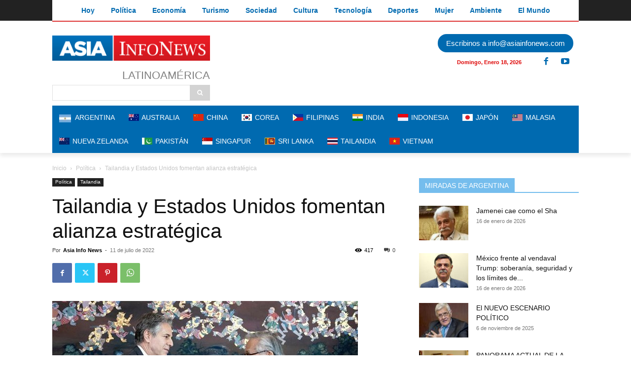

--- FILE ---
content_type: text/html; charset=utf-8
request_url: https://ssltsw.investing.com/?lang=4&forex=1,9,6,10,2,5,3&commodities=8830,8836,8831,8849,8833,8832,8851&indices=174,172,27,175,166,23660,179&stocks=474,446,469,345,346,347,348&tabs=1,2,3,4
body_size: 7385
content:
<!DOCTYPE html PUBLIC "-//W3C//DTD XHTML 1.0 Transitional//EN" "http://www.w3.org/TR/xhtml1/DTD/xhtml1-transitional.dtd">
<html xmlns="http://www.w3.org/1999/xhtml" dir="ltr">
<head>
<title></title>
<meta name="robots" content="noindex" /><meta http-equiv="Content-Type" content="text/html; charset=UTF-8" />
<style type="text/css">
/* RESET */
html, body, div, span, applet, object, iframe,h1, h2, h3, h4, h5, h6, p, blockquote, pre,a, abbr, acronym, address, big, cite, code,del, dfn, em, img, ins, kbd, q, s, samp,small, strike, strong, sub, sup, tt, var,b, u, i, center,dl, dt, dd, ol, ul, li,fieldset, form, label, legend,table, caption, tbody, tfoot, thead, tr, th, td,article, aside, canvas, details, embed, figure, figcaption, footer, header, hgroup, menu, nav, output, ruby, section, summary,time, mark, audio, video {margin:0;padding:0;border:0;font-size:100%;font:inherit;}
/* HTML5 display-role reset for older browsers */
article, aside, details, figcaption, figure,footer, header, hgroup, menu, nav, section {display:block;}
ol, ul {list-style:none;}
blockquote, q {quotes:none;}
blockquote:, blockquote:after,q:, q:after {content:'';	content:none;}
table {border-collapse:collapse; border-spacing:0;}
/* /RESET */

BODY {text-align:left; background:none;font-family:Arial, Helvetica, sans-serif; font-size:12px; color:#333; margin:0; padding:2px 0 0; background-color:#FFF;}
INPUT:focus, TEXTAREA:focus {outline:none;}
DIV, TABLE, TR, TD, UL, OL, LI, FORM, INPUT, SELECT {margin:0; padding:0;}
INPUT {vertical-align: middle;}
A {text-decoration:none; color:#1256A0; outline:none;}
A:hover {text-decoration:underline;}

.arial_10 {font-size:10px;}
.arial_11 {font-size:11px;}
.arial_12 {font-size:12px;}
.arial_14 {font-size:14px;}
.arial_24 {font-size:24px;}

.lightgrayFont {color:#808080;}
.greenFont {color:#0ea600}
.redFont {color:#ff0000;}
.neutralFont {color:#808080;}

.bold {font-weight:bold;}

.text_align_lang_base_1{text-align:left;}
.text_align_lang_base_2{text-align:right;}
.align_center{text-align:center;}
.align_right{text-align:right;}
.align_left{text-align:left;}

.dirLtr{direction:ltr;}
.dirRtl{direction:rtl;}
.dir_lang_base_1 {direction:ltr;}
.dir_lang_base_2 {direction:rtl;}

.fLeft{float:left;}
.fRight{float:right;}
.float_lang_base_1 {float:left;}
.float_lang_base_2 {float:right;}
.clear {clear:both;}
.auto {margin:0 auto;}

.inline {display:inline;}
.block {display:block;}
.displayNone {display:none;}
.inlineblock {display:inline-block; *display:inline; zoom:1;}
.hidden {visibility:hidden;}
.visible {visibility:visible;}
.vertical, .middle {vertical-align:middle !important;}
.top, .alignTop {vertical-align:top !important;}
.alignBottom {vertical-align:bottom !important;}
.arrows {background-image:url('https://i-invdn-com.investing.com/arrows_v10.png'); background-repeat:no-repeat;}
.darkGrayDownArrow {background-position:0 -336px; padding:0 4px 0 0; margin:3px 3px 0; height:10px;}
.wordBreak {word-wrap:break-word;}
.uppercaseText {text-transform:uppercase;}

.newSiteIconsSprite {background-image: url("https://i-invdn-com.investing.com/newSiteIconsSprite_v33f.png");}
.upArrow {background-position:-70px -478px; width:22px; height:21px; margin:9px 9px 0 -1px;}
.downArrow {background-position:-96px -478px; width:21px; height:21px; margin:9px 9px 0 -1px;}
.noneArrow {background-position:-121px -478px; width:21px; height:21px; margin:9px 9px 0 -1px;}
.greenClockIcon {background-position:-33px -42px; padding:0 0 3px 10px;}
.redClockIcon {background-position:-33px -20px; padding:0 0 3px 10px;}

.poweredBy {font-size:11px; margin-top:9px;}

.tabsForBox {height:21px; line-height:21px; padding:0; margin:0; text-align:left;}
.tabsForBox LI {float:left; height:21px; *height:22px; padding:0; list-style:none;}
.tabsForBox LI A {font-weight:bold; margin:0; padding:0 11px; height:14px; line-height:14px; display:inline-block; border-right:1px solid #dadada;}
.tabsForBox LI.selected {margin:-2px -1px 0 -1px; *margin:-8px -1px 0 -1px; background:none;}
.tabsForBox LI.selected A {cursor:default;}
.tabsForBox LI.selected A:hover {cursor:default; text-decoration:none;}
.tabsForBox LI.selected.first {margin:-2px -1px 0 0; *margin:-8px -1px 0 0; background:none;}
.tabsForBox LI.selected.first A {padding-left:13px;}
.tabsForBox LI.first A {padding-left:14px;background:none;}
.tabsForBox LI.last A {border:none;}
.tabsForBox LI.selected A {margin:0 1px; background-color:#fff; border:1px solid #bababa; border-top:2px solid #20538a; border-bottom:none; color:#333; height:22px; *height:28px; line-height:21px; *line-height:25px;  position:relative; width:auto; margin:0;}
.tabsForBox LI DIV {background-position:-35px -64px; height:9px; width:5px; margin:-24px 0 0 46px; padding:3px; position:relative; cursor:pointer;}

/* GENERAL TABLE */
table.genTable {border-spacing:0; border-collapse:separate !important;}
table.collapsedTable {border-collapse:collapse !important;}

.genTable TH {color:#333; font-weight:bold; text-align:right; height:24px;}
.genTable TD {border-top:1px solid #dadada; height:23px; height/*\**/:22px\9; *height:22px; text-align:right; vertical-align:middle; padding-left:5px;}
.genTable TR:first-child TD {border-top:2px solid #bababa;}
@media screen and (-webkit-min-device-pixel-ratio:0) {
	.genTable TD {height:22px;} /* WEBKIT */
}

.genTable .left {text-align:left;}
.genTable .right {text-align:right;}
.genTable .center {text-align:center;}
.genTable .textNum {padding-left:10px;}
.genTable td:first-child {font-weight:bold;}
.genTable .sideColumn {width:11px; border:0;}
.genTable .icon {width:26px; text-align:center;}
.genTable .flag {width:35px; padding-left:3px; text-align:center;}
.genTable .last TD {border-bottom:none;}
.genTable .timeSeparator TD {border-top:2px solid #dadada;}
/* /GENERAL TABLE */

/* OPEN TABLE */
.openTable th {padding-top:5px;}
.openTable tr:first-child td {padding-top:4px; height:27px; height/*\**/:21px\9;}

@media screen and (-webkit-min-device-pixel-ratio:0) {
	.openTable tr:first-child td {height:21px;} /* WEBKIT */
}
@media all and (-webkit-min-device-pixel-ratio:10000), not all and (-webkit-min-device-pixel-ratio:0){
	.openTable tr:first-child td {height:27px;} /* OPERA */
}
/* /OPEN TABLE */

.studySummaryOval {color:#fff; padding:2px 12px; -moz-border-radius:9px; -ms-border-radius:9px; -o-border-radius:9px; -webkit-border-radius:9px; border-radius:9px; margin:-2px 3px -3px; text-transform:uppercase;}
.studySummaryOval.buy {background-color:#00994d;}
.studySummaryOval.sell {background-color:#d94141;}
.studySummaryOval.neutral {background-color:#999;}


/************ TEMP ****************/
.techSummaryTool .genTable {width:298px;}
/*.techSummaryTool .genTable tbody tr:hover {background-color:#edf4fa; border-top:1px solid #dadada; border-bottom:1px solid #dadada;}*/
.techSummaryTool .genTable tbody tr.selected {background-color:#edf4fa; border-bottom:1px solid #dadada; border-top:1px solid #dadada;}
.techSummaryTool .genTable TR:first-child TD {border-top-width:1px; padding-top:0; height:22px;}
.techSummaryTool .genTable .icon {width:20px; text-align:left;}
.techSummaryTool .topBox {padding:16px 9px 20px 9px;}
.techSummaryTool .arrowBox {border:1px solid #dadada; margin-top:16px; padding:15px 11px 9px;}
.techSummaryTool .arrowBox .change {margin-left:4px;}
.techSummaryTool .dataBox {border:1px solid #dadada; border-top:0; padding:6px 7px 7px 9px;}
.techSummaryTool .dataBox .nameText {width:105px; font-weight:bold;}
.techSummaryTool .dataBox .buyText {width:75px; white-space:nowrap;}
.techSummaryTool .dataBox .sellText {width:82px; white-space:nowrap;}
.techSummaryTool .dataBox .buyText SPAN, .techSummaryTool .dataBox .sellText SPAN {font-weight:bold;}
.techSummaryTool .dateFont {margin-top:3px; color:#808080}
.techSummaryTool SELECT {margin-left:3px; font-size:12px;}
.quotesBox {border:1px solid #bababa; border-bottom-width:2px; width:298px; padding-bottom:8px;}

.quotesSideBlockTable .first {padding:0 5px 0 0; max-width:148px;}
.quotesSideBlockTable .sideColumn, .quotesSideBlockTable .icon {padding:0;}
.quotesSideBlockTable TR:last-child {border-bottom:1px solid #fff;}

.toolIframeBox {margin-top:14px;}
.logo {width:137px; height:25px; border:0;}

</style>
<link rel="stylesheet" href="https://i-invdn-com.investing.com/webmaster-tools/buttons-css/nyx_classes_75.css" type="text/css" />
<style type="text/css">
	.newSiteIconsSprite {background-image: url('https://i-invdn-com.investing.com/newSiteIconsSprite_v30i.png');}
	.greenAndroidIcon {background-position:-95px -1337px; width:15px; height:19px;}	
	.greenAndroidIconSmall {background-position:-133px -1314px; width:12px; height:14px;}	
	.greyAppleLogo {background-position:-94px -1464px; width: 14px; height: 16px; display:inline-block;}
	.inlineblock {display:inline-block;}
	
	.downloadApp {margin-left:5px; position:relative; top:-3px;}
	.downloadApp + .downloadApp {margin-left:6px; padding-left:6px; border-left:1px solid #dadada; height:16px; line-height:0;}
	.wmtTooltip {display:none; padding:5px 8px 5px 7px; background-color:#333; color:#fff; line-height:normal;position:absolute; top:31px; left:-5px; z-index:1; white-space:nowrap; font-weight:bold;}
	.wmtTooltip:before {content:""; border-style:solid; border-color:transparent transparent #333 transparent; border-width:0 6px 6px 6px; left:7px; top:-6px; position:absolute; display:block;}/* tooltip triangle */
	.downloadApp:hover .wmtTooltip {display:block;}
	.downloadApp + .downloadApp .wmtTooltip {left:-1px; top:28px;}
	.wmtBannerAffSnippet {
		width:300px;
		height:50px;
		margin:5px auto 0;
		display:block;
	}
</style>
<script type="text/javascript" language="javascript" src="https://i-invdn-com.investing.com/jquery.js"></script>
</head>
<body lang_ID="4">
<div class="inlineblock">
<div id="referer" style="display:none;">https://asiainfonews.com/tailandia-y-estados-unidos-fomentan-alianza-estrategica/ </div>
	<a class="logo" href="http://es.investing.com" target="_blank"><img src="https://i-invdn-com.investing.com/logos/investingLogo-137x25.png" alt="investing.com"></a>
<a href="https://app.appsflyer.com/com.fusionmedia.investing?pid=direct_inv&c=web&af_channel=ssltsw.forexprostools.com/?lang=4&forex=1,9,6,10,2,5,3&commodities=8830,8836,8831,8849,8833,8832,8851&indices=174,172,27,175,166,23660,179&stocks=474,446,469,345,346,347,348&tabs=1,2,3,4&af_adset=ssltsw&af_ad=wmt&af_sub1=WMT" target="_blank" class="inlineblock downloadApp"><span class="newSiteIconsSprite greenAndroidIcon inlineblock"></span><span class="wmtTooltip arial_11">Descargar la aplicación</span></a><a href="https://app.appsflyer.com/id909998122?pid=direct_inv&c=web&af_channel=ssltsw.forexprostools.com/?lang=4&forex=1,9,6,10,2,5,3&commodities=8830,8836,8831,8849,8833,8832,8851&indices=174,172,27,175,166,23660,179&stocks=474,446,469,345,346,347,348&tabs=1,2,3,4&af_adset=ssltsw&af_ad=wmt&af_sub1=WMT" target="_blank" class="downloadApp" style="top:-3px; position:relative !important; display:inline-block !important;"><span class="newSiteIconsSprite greyAppleLogo" style="display:inline-block !important;"></span><span class="wmtTooltip arial_11">Descargar la aplicación</span></a><IFRAME style="float:right;" SRC="https://ad.doubleclick.net/ddm/adi/N5872.2079124INVAFF/B9105698.125077478;sz=95x24;ord=[timestamp]?" WIDTH=95 HEIGHT=24 MARGINWIDTH=0 MARGINHEIGHT=0 HSPACE=0 VSPACE=0 FRAMEBORDER=0 SCROLLING=no BORDERCOLOR='#000000'>
<SCRIPT language='JavaScript1.1' SRC="https://ad.doubleclick.net/ddm/adj/N5872.2079124INVAFF/B9105698.125077478;abr=!ie;sz=95x24;ord=[timestamp]?">
</SCRIPT>
<NOSCRIPT>
<A HREF="https://ad.doubleclick.net/ddm/jump/N5872.2079124INVAFF/B9105698.125077478;abr=!ie4;abr=!ie5;sz=95x24;ord=[timestamp]?">
<IMG SRC="https://ad.doubleclick.net/ddm/ad/N5872.2079124INVAFF/B9105698.125077478;abr=!ie4;abr=!ie5;sz=95x24;ord=[timestamp]?" BORDER=0 WIDTH=95 HEIGHT=24 ALT="Advertisement"></A>
</NOSCRIPT>
</IFRAME>	<div class="toolIframeBox techSummaryTool" id="Quotes">
		<div id="quotesBoxWithTabsMenu">
		        <ul id="quotesBoxWithTabsTop" class="tabsForBox">
		        	        
		        	<li id="QBS_1" class="first selected"><a href="javascript:void(0);">Divisas</a></li>
		            <li id="QBS_2" class=""><a href="javascript:void(0);">Mat. Primas</a></li>
		            <li id="QBS_3" class=""><a href="javascript:void(0);">Índices</a></li>
		            <li id="QBS_4" class="last "><a href="javascript:void(0);">Acciones</a></li>        
						       
		        </ul>
		</div>
		<div class="quotesBox">
        	<div id="quotesBoxChartWrp" data-chart_type="area" data-config_fontsize="9px" data-config_ymaxmultiplier="0">
            	<div class="tabsBoxBottom quotesBoxWithTabsBottom">
					<div class="topBox">
	                    <div class="float_lang_base_1">Plazo <select onchange="investingTechSummaryBox.updateTool(this.value);" id="timeframe">

	                    	                    	<option  value="60">1 min.</option>
	                    	                    	<option  value="300">5 min</option>
	                    	                    	<option  value="900">15 min</option>
	                    	                    	<option  value="1800">30 min</option>
	                    	                    	<option  value="3600">Cada hora</option>
	                    	                    	<option  value="18000">5 Horas</option>
	                    	                    	<option  value="86400">Diario</option>
	                    	                    	<option  value="week">Semanal</option>
	                    </select></div>
	                    <div id="updateTime" class="float_lang_base_2 arial_11 dateFont date">2026-01-16 21:58:23 GMT</div>
	                    <div class="clear"></div>	                    
	                    <div id="mainSummaryDiv">
	                    <div id="arrowBox" class="arrowBox">
	 <span id="arrowBoxSpan" class="newSiteIconsSprite noneArrow float_lang_base_1"></span>
	 <p id="summaryName" class="arial_14 bold" title="EUR/USD">EUR/USD</p>
	 <p id="summaryLast" class="arial_24 bold inlineblock">1,1599</p>
     <p id="summaryChange" class="arial_14 bold inlineblock change redFont">-0,0009 (-0,08%)</p>
</div>
<div id="dataBoxSummary" class="dataBox">
	 <p class="float_lang_base_1 bold">Resumen</p>
	 <span class="studySummaryOval neutral arial_12 bold float_lang_base_2" id="technicalSummary">Neutral</span>
	 <div class="clear"></div>
</div>
<div class="dataBox">
	 <p class="float_lang_base_1 nameText">Promedio Móvil:</p>
	 <p class="float_lang_base_1 buyText">Compra <span id="maBuy">(1)</span></p>
	 <p class="float_lang_base_2 sellText">Venta <span id="maSell">(11)</span></p>
	 <div class="clear"></div>
</div>
<div class="dataBox">
	 <p class="float_lang_base_1 nameText">Indicadores:</p>
	 <p class="float_lang_base_1 buyText">Compra <span id="tiBuy">(4)</span></p>
	 <p class="float_lang_base_2 sellText">Venta <span id="tiSell">(1)</span></p>
	 <div class="clear"></div>
</div>	                    </div>
	                </div>
	                <div id="mainSummaryDiv_1"  class="displayNone"><div id="arrowBox" class="arrowBox">
	 <span id="arrowBoxSpan" class="newSiteIconsSprite noneArrow float_lang_base_1"></span>
	 <p id="summaryName" class="arial_14 bold" title="EUR/USD">EUR/USD</p>
	 <p id="summaryLast" class="arial_24 bold inlineblock">1,1599</p>
     <p id="summaryChange" class="arial_14 bold inlineblock change redFont">-0,0009 (-0,08%)</p>
</div>
<div id="dataBoxSummary" class="dataBox">
	 <p class="float_lang_base_1 bold">Resumen</p>
	 <span class="studySummaryOval neutral arial_12 bold float_lang_base_2" id="technicalSummary">Neutral</span>
	 <div class="clear"></div>
</div>
<div class="dataBox">
	 <p class="float_lang_base_1 nameText">Promedio Móvil:</p>
	 <p class="float_lang_base_1 buyText">Compra <span id="maBuy">(1)</span></p>
	 <p class="float_lang_base_2 sellText">Venta <span id="maSell">(11)</span></p>
	 <div class="clear"></div>
</div>
<div class="dataBox">
	 <p class="float_lang_base_1 nameText">Indicadores:</p>
	 <p class="float_lang_base_1 buyText">Compra <span id="tiBuy">(4)</span></p>
	 <p class="float_lang_base_2 sellText">Venta <span id="tiSell">(1)</span></p>
	 <div class="clear"></div>
</div></div><div id="mainSummaryDiv_9"  class="displayNone"><div id="arrowBox" class="arrowBox">
	 <span id="arrowBoxSpan" class="newSiteIconsSprite noneArrow float_lang_base_1"></span>
	 <p id="summaryName" class="arial_14 bold" title="EUR/JPY">EUR/JPY</p>
	 <p id="summaryLast" class="arial_24 bold inlineblock">183,40</p>
     <p id="summaryChange" class="arial_14 bold inlineblock change redFont">-0,76 (-0,41%)</p>
</div>
<div id="dataBoxSummary" class="dataBox">
	 <p class="float_lang_base_1 bold">Resumen</p>
	 <span class="studySummaryOval sell arial_12 bold float_lang_base_2" id="technicalSummary">Venta Fuerte</span>
	 <div class="clear"></div>
</div>
<div class="dataBox">
	 <p class="float_lang_base_1 nameText">Promedio Móvil:</p>
	 <p class="float_lang_base_1 buyText">Compra <span id="maBuy">(0)</span></p>
	 <p class="float_lang_base_2 sellText">Venta <span id="maSell">(12)</span></p>
	 <div class="clear"></div>
</div>
<div class="dataBox">
	 <p class="float_lang_base_1 nameText">Indicadores:</p>
	 <p class="float_lang_base_1 buyText">Compra <span id="tiBuy">(0)</span></p>
	 <p class="float_lang_base_2 sellText">Venta <span id="tiSell">(7)</span></p>
	 <div class="clear"></div>
</div></div><div id="mainSummaryDiv_6"  class="displayNone"><div id="arrowBox" class="arrowBox">
	 <span id="arrowBoxSpan" class="newSiteIconsSprite noneArrow float_lang_base_1"></span>
	 <p id="summaryName" class="arial_14 bold" title="EUR/GBP">EUR/GBP</p>
	 <p id="summaryLast" class="arial_24 bold inlineblock">0,8668</p>
     <p id="summaryChange" class="arial_14 bold inlineblock change redFont">-0,0006 (-0,07%)</p>
</div>
<div id="dataBoxSummary" class="dataBox">
	 <p class="float_lang_base_1 bold">Resumen</p>
	 <span class="studySummaryOval sell arial_12 bold float_lang_base_2" id="technicalSummary">Venta Fuerte</span>
	 <div class="clear"></div>
</div>
<div class="dataBox">
	 <p class="float_lang_base_1 nameText">Promedio Móvil:</p>
	 <p class="float_lang_base_1 buyText">Compra <span id="maBuy">(3)</span></p>
	 <p class="float_lang_base_2 sellText">Venta <span id="maSell">(9)</span></p>
	 <div class="clear"></div>
</div>
<div class="dataBox">
	 <p class="float_lang_base_1 nameText">Indicadores:</p>
	 <p class="float_lang_base_1 buyText">Compra <span id="tiBuy">(1)</span></p>
	 <p class="float_lang_base_2 sellText">Venta <span id="tiSell">(7)</span></p>
	 <div class="clear"></div>
</div></div><div id="mainSummaryDiv_10"  class="displayNone"><div id="arrowBox" class="arrowBox">
	 <span id="arrowBoxSpan" class="newSiteIconsSprite noneArrow float_lang_base_1"></span>
	 <p id="summaryName" class="arial_14 bold" title="EUR/CHF">EUR/CHF</p>
	 <p id="summaryLast" class="arial_24 bold inlineblock">0,9314</p>
     <p id="summaryChange" class="arial_14 bold inlineblock change redFont">-0,0011 (-0,12%)</p>
</div>
<div id="dataBoxSummary" class="dataBox">
	 <p class="float_lang_base_1 bold">Resumen</p>
	 <span class="studySummaryOval neutral arial_12 bold float_lang_base_2" id="technicalSummary">Neutral</span>
	 <div class="clear"></div>
</div>
<div class="dataBox">
	 <p class="float_lang_base_1 nameText">Promedio Móvil:</p>
	 <p class="float_lang_base_1 buyText">Compra <span id="maBuy">(10)</span></p>
	 <p class="float_lang_base_2 sellText">Venta <span id="maSell">(2)</span></p>
	 <div class="clear"></div>
</div>
<div class="dataBox">
	 <p class="float_lang_base_1 nameText">Indicadores:</p>
	 <p class="float_lang_base_1 buyText">Compra <span id="tiBuy">(1)</span></p>
	 <p class="float_lang_base_2 sellText">Venta <span id="tiSell">(6)</span></p>
	 <div class="clear"></div>
</div></div><div id="mainSummaryDiv_2"  class="displayNone"><div id="arrowBox" class="arrowBox">
	 <span id="arrowBoxSpan" class="newSiteIconsSprite noneArrow float_lang_base_1"></span>
	 <p id="summaryName" class="arial_14 bold" title="GBP/USD">GBP/USD</p>
	 <p id="summaryLast" class="arial_24 bold inlineblock">1,3383</p>
     <p id="summaryChange" class="arial_14 bold inlineblock change greenFont">+0,0001 (+0,01%)</p>
</div>
<div id="dataBoxSummary" class="dataBox">
	 <p class="float_lang_base_1 bold">Resumen</p>
	 <span class="studySummaryOval neutral arial_12 bold float_lang_base_2" id="technicalSummary">Neutral</span>
	 <div class="clear"></div>
</div>
<div class="dataBox">
	 <p class="float_lang_base_1 nameText">Promedio Móvil:</p>
	 <p class="float_lang_base_1 buyText">Compra <span id="maBuy">(6)</span></p>
	 <p class="float_lang_base_2 sellText">Venta <span id="maSell">(6)</span></p>
	 <div class="clear"></div>
</div>
<div class="dataBox">
	 <p class="float_lang_base_1 nameText">Indicadores:</p>
	 <p class="float_lang_base_1 buyText">Compra <span id="tiBuy">(3)</span></p>
	 <p class="float_lang_base_2 sellText">Venta <span id="tiSell">(3)</span></p>
	 <div class="clear"></div>
</div></div><div id="mainSummaryDiv_5"  class="displayNone"><div id="arrowBox" class="arrowBox">
	 <span id="arrowBoxSpan" class="newSiteIconsSprite noneArrow float_lang_base_1"></span>
	 <p id="summaryName" class="arial_14 bold" title="AUD/USD">AUD/USD</p>
	 <p id="summaryLast" class="arial_24 bold inlineblock">0,6683</p>
     <p id="summaryChange" class="arial_14 bold inlineblock change redFont">-0,0016 (-0,24%)</p>
</div>
<div id="dataBoxSummary" class="dataBox">
	 <p class="float_lang_base_1 bold">Resumen</p>
	 <span class="studySummaryOval neutral arial_12 bold float_lang_base_2" id="technicalSummary">Neutral</span>
	 <div class="clear"></div>
</div>
<div class="dataBox">
	 <p class="float_lang_base_1 nameText">Promedio Móvil:</p>
	 <p class="float_lang_base_1 buyText">Compra <span id="maBuy">(4)</span></p>
	 <p class="float_lang_base_2 sellText">Venta <span id="maSell">(8)</span></p>
	 <div class="clear"></div>
</div>
<div class="dataBox">
	 <p class="float_lang_base_1 nameText">Indicadores:</p>
	 <p class="float_lang_base_1 buyText">Compra <span id="tiBuy">(8)</span></p>
	 <p class="float_lang_base_2 sellText">Venta <span id="tiSell">(0)</span></p>
	 <div class="clear"></div>
</div></div><div id="mainSummaryDiv_3"  class="displayNone"><div id="arrowBox" class="arrowBox">
	 <span id="arrowBoxSpan" class="newSiteIconsSprite noneArrow float_lang_base_1"></span>
	 <p id="summaryName" class="arial_14 bold" title="USD/JPY">USD/JPY</p>
	 <p id="summaryLast" class="arial_24 bold inlineblock">158,12</p>
     <p id="summaryChange" class="arial_14 bold inlineblock change redFont">-0,52 (-0,33%)</p>
</div>
<div id="dataBoxSummary" class="dataBox">
	 <p class="float_lang_base_1 bold">Resumen</p>
	 <span class="studySummaryOval sell arial_12 bold float_lang_base_2" id="technicalSummary">Venta Fuerte</span>
	 <div class="clear"></div>
</div>
<div class="dataBox">
	 <p class="float_lang_base_1 nameText">Promedio Móvil:</p>
	 <p class="float_lang_base_1 buyText">Compra <span id="maBuy">(0)</span></p>
	 <p class="float_lang_base_2 sellText">Venta <span id="maSell">(12)</span></p>
	 <div class="clear"></div>
</div>
<div class="dataBox">
	 <p class="float_lang_base_1 nameText">Indicadores:</p>
	 <p class="float_lang_base_1 buyText">Compra <span id="tiBuy">(0)</span></p>
	 <p class="float_lang_base_2 sellText">Venta <span id="tiSell">(6)</span></p>
	 <div class="clear"></div>
</div></div><div id="mainSummaryDiv_8830"  class="displayNone"><div id="arrowBox" class="arrowBox">
	 <span id="arrowBoxSpan" class="newSiteIconsSprite noneArrow float_lang_base_1"></span>
	 <p id="summaryName" class="arial_14 bold" title="Futuros oro">Futuros oro</p>
	 <p id="summaryLast" class="arial_24 bold inlineblock">4.595,40</p>
     <p id="summaryChange" class="arial_14 bold inlineblock change redFont">-28,30 (-0,61%)</p>
</div>
<div id="dataBoxSummary" class="dataBox">
	 <p class="float_lang_base_1 bold">Resumen</p>
	 <span class="studySummaryOval sell arial_12 bold float_lang_base_2" id="technicalSummary">Venta</span>
	 <div class="clear"></div>
</div>
<div class="dataBox">
	 <p class="float_lang_base_1 nameText">Promedio Móvil:</p>
	 <p class="float_lang_base_1 buyText">Compra <span id="maBuy">(3)</span></p>
	 <p class="float_lang_base_2 sellText">Venta <span id="maSell">(9)</span></p>
	 <div class="clear"></div>
</div>
<div class="dataBox">
	 <p class="float_lang_base_1 nameText">Indicadores:</p>
	 <p class="float_lang_base_1 buyText">Compra <span id="tiBuy">(3)</span></p>
	 <p class="float_lang_base_2 sellText">Venta <span id="tiSell">(5)</span></p>
	 <div class="clear"></div>
</div></div><div id="mainSummaryDiv_8836"  class="displayNone"><div id="arrowBox" class="arrowBox">
	 <span id="arrowBoxSpan" class="newSiteIconsSprite noneArrow float_lang_base_1"></span>
	 <p id="summaryName" class="arial_14 bold" title="Futuros plata">Futuros plata</p>
	 <p id="summaryLast" class="arial_24 bold inlineblock">88,537</p>
     <p id="summaryChange" class="arial_14 bold inlineblock change redFont">-3,810 (-4,13%)</p>
</div>
<div id="dataBoxSummary" class="dataBox">
	 <p class="float_lang_base_1 bold">Resumen</p>
	 <span class="studySummaryOval sell arial_12 bold float_lang_base_2" id="technicalSummary">Venta Fuerte</span>
	 <div class="clear"></div>
</div>
<div class="dataBox">
	 <p class="float_lang_base_1 nameText">Promedio Móvil:</p>
	 <p class="float_lang_base_1 buyText">Compra <span id="maBuy">(0)</span></p>
	 <p class="float_lang_base_2 sellText">Venta <span id="maSell">(12)</span></p>
	 <div class="clear"></div>
</div>
<div class="dataBox">
	 <p class="float_lang_base_1 nameText">Indicadores:</p>
	 <p class="float_lang_base_1 buyText">Compra <span id="tiBuy">(0)</span></p>
	 <p class="float_lang_base_2 sellText">Venta <span id="tiSell">(4)</span></p>
	 <div class="clear"></div>
</div></div><div id="mainSummaryDiv_8831"  class="displayNone"><div id="arrowBox" class="arrowBox">
	 <span id="arrowBoxSpan" class="newSiteIconsSprite noneArrow float_lang_base_1"></span>
	 <p id="summaryName" class="arial_14 bold" title="Futuros cobre">Futuros cobre</p>
	 <p id="summaryLast" class="arial_24 bold inlineblock">5,8310</p>
     <p id="summaryChange" class="arial_14 bold inlineblock change redFont">-0,1605 (-2,68%)</p>
</div>
<div id="dataBoxSummary" class="dataBox">
	 <p class="float_lang_base_1 bold">Resumen</p>
	 <span class="studySummaryOval sell arial_12 bold float_lang_base_2" id="technicalSummary">Venta Fuerte</span>
	 <div class="clear"></div>
</div>
<div class="dataBox">
	 <p class="float_lang_base_1 nameText">Promedio Móvil:</p>
	 <p class="float_lang_base_1 buyText">Compra <span id="maBuy">(0)</span></p>
	 <p class="float_lang_base_2 sellText">Venta <span id="maSell">(12)</span></p>
	 <div class="clear"></div>
</div>
<div class="dataBox">
	 <p class="float_lang_base_1 nameText">Indicadores:</p>
	 <p class="float_lang_base_1 buyText">Compra <span id="tiBuy">(2)</span></p>
	 <p class="float_lang_base_2 sellText">Venta <span id="tiSell">(4)</span></p>
	 <div class="clear"></div>
</div></div><div id="mainSummaryDiv_8849"  class="displayNone"><div id="arrowBox" class="arrowBox">
	 <span id="arrowBoxSpan" class="newSiteIconsSprite noneArrow float_lang_base_1"></span>
	 <p id="summaryName" class="arial_14 bold" title="Futuros petróleo crudo WTI">Futuros petróleo crudo WTI</p>
	 <p id="summaryLast" class="arial_24 bold inlineblock">59,34</p>
     <p id="summaryChange" class="arial_14 bold inlineblock change greenFont">+0,25 (+0,42%)</p>
</div>
<div id="dataBoxSummary" class="dataBox">
	 <p class="float_lang_base_1 bold">Resumen</p>
	 <span class="studySummaryOval buy arial_12 bold float_lang_base_2" id="technicalSummary">Compra Fuerte</span>
	 <div class="clear"></div>
</div>
<div class="dataBox">
	 <p class="float_lang_base_1 nameText">Promedio Móvil:</p>
	 <p class="float_lang_base_1 buyText">Compra <span id="maBuy">(8)</span></p>
	 <p class="float_lang_base_2 sellText">Venta <span id="maSell">(4)</span></p>
	 <div class="clear"></div>
</div>
<div class="dataBox">
	 <p class="float_lang_base_1 nameText">Indicadores:</p>
	 <p class="float_lang_base_1 buyText">Compra <span id="tiBuy">(6)</span></p>
	 <p class="float_lang_base_2 sellText">Venta <span id="tiSell">(3)</span></p>
	 <div class="clear"></div>
</div></div><div id="mainSummaryDiv_8833"  class="displayNone"><div id="arrowBox" class="arrowBox">
	 <span id="arrowBoxSpan" class="newSiteIconsSprite noneArrow float_lang_base_1"></span>
	 <p id="summaryName" class="arial_14 bold" title="Futuros petróleo Brent">Futuros petróleo Brent</p>
	 <p id="summaryLast" class="arial_24 bold inlineblock">64,13</p>
     <p id="summaryChange" class="arial_14 bold inlineblock change greenFont">+0,37 (+0,58%)</p>
</div>
<div id="dataBoxSummary" class="dataBox">
	 <p class="float_lang_base_1 bold">Resumen</p>
	 <span class="studySummaryOval sell arial_12 bold float_lang_base_2" id="technicalSummary">Venta Fuerte</span>
	 <div class="clear"></div>
</div>
<div class="dataBox">
	 <p class="float_lang_base_1 nameText">Promedio Móvil:</p>
	 <p class="float_lang_base_1 buyText">Compra <span id="maBuy">(0)</span></p>
	 <p class="float_lang_base_2 sellText">Venta <span id="maSell">(12)</span></p>
	 <div class="clear"></div>
</div>
<div class="dataBox">
	 <p class="float_lang_base_1 nameText">Indicadores:</p>
	 <p class="float_lang_base_1 buyText">Compra <span id="tiBuy">(0)</span></p>
	 <p class="float_lang_base_2 sellText">Venta <span id="tiSell">(9)</span></p>
	 <div class="clear"></div>
</div></div><div id="mainSummaryDiv_8832"  class="displayNone"><div id="arrowBox" class="arrowBox">
	 <span id="arrowBoxSpan" class="newSiteIconsSprite noneArrow float_lang_base_1"></span>
	 <p id="summaryName" class="arial_14 bold" title="Futuros café C EE.UU.">Futuros café C EE.UU.</p>
	 <p id="summaryLast" class="arial_24 bold inlineblock">355,30</p>
     <p id="summaryChange" class="arial_14 bold inlineblock change redFont">-2,80 (-0,78%)</p>
</div>
<div id="dataBoxSummary" class="dataBox">
	 <p class="float_lang_base_1 bold">Resumen</p>
	 <span class="studySummaryOval sell arial_12 bold float_lang_base_2" id="technicalSummary">Venta Fuerte</span>
	 <div class="clear"></div>
</div>
<div class="dataBox">
	 <p class="float_lang_base_1 nameText">Promedio Móvil:</p>
	 <p class="float_lang_base_1 buyText">Compra <span id="maBuy">(3)</span></p>
	 <p class="float_lang_base_2 sellText">Venta <span id="maSell">(9)</span></p>
	 <div class="clear"></div>
</div>
<div class="dataBox">
	 <p class="float_lang_base_1 nameText">Indicadores:</p>
	 <p class="float_lang_base_1 buyText">Compra <span id="tiBuy">(1)</span></p>
	 <p class="float_lang_base_2 sellText">Venta <span id="tiSell">(6)</span></p>
	 <div class="clear"></div>
</div></div><div id="mainSummaryDiv_8851"  class="displayNone"><div id="arrowBox" class="arrowBox">
	 <span id="arrowBoxSpan" class="newSiteIconsSprite noneArrow float_lang_base_1"></span>
	 <p id="summaryName" class="arial_14 bold" title="Futuros del algodón Nº2 EE.UU.">Futuros del algodón Nº2 EE...</p>
	 <p id="summaryLast" class="arial_24 bold inlineblock">64,66</p>
     <p id="summaryChange" class="arial_14 bold inlineblock change redFont">-0,05 (-0,08%)</p>
</div>
<div id="dataBoxSummary" class="dataBox">
	 <p class="float_lang_base_1 bold">Resumen</p>
	 <span class="studySummaryOval sell arial_12 bold float_lang_base_2" id="technicalSummary">Venta</span>
	 <div class="clear"></div>
</div>
<div class="dataBox">
	 <p class="float_lang_base_1 nameText">Promedio Móvil:</p>
	 <p class="float_lang_base_1 buyText">Compra <span id="maBuy">(3)</span></p>
	 <p class="float_lang_base_2 sellText">Venta <span id="maSell">(9)</span></p>
	 <div class="clear"></div>
</div>
<div class="dataBox">
	 <p class="float_lang_base_1 nameText">Indicadores:</p>
	 <p class="float_lang_base_1 buyText">Compra <span id="tiBuy">(2)</span></p>
	 <p class="float_lang_base_2 sellText">Venta <span id="tiSell">(5)</span></p>
	 <div class="clear"></div>
</div></div><div id="mainSummaryDiv_174"  class="displayNone"><div id="arrowBox" class="arrowBox">
	 <span id="arrowBoxSpan" class="newSiteIconsSprite noneArrow float_lang_base_1"></span>
	 <p id="summaryName" class="arial_14 bold" title="IBEX 35 (Madrid)">IBEX 35</p>
	 <p id="summaryLast" class="arial_24 bold inlineblock">17.710,90</p>
     <p id="summaryChange" class="arial_14 bold inlineblock change greenFont">+68,20 (+0,39%)</p>
</div>
<div id="dataBoxSummary" class="dataBox">
	 <p class="float_lang_base_1 bold">Resumen</p>
	 <span class="studySummaryOval buy arial_12 bold float_lang_base_2" id="technicalSummary">Compra Fuerte</span>
	 <div class="clear"></div>
</div>
<div class="dataBox">
	 <p class="float_lang_base_1 nameText">Promedio Móvil:</p>
	 <p class="float_lang_base_1 buyText">Compra <span id="maBuy">(8)</span></p>
	 <p class="float_lang_base_2 sellText">Venta <span id="maSell">(4)</span></p>
	 <div class="clear"></div>
</div>
<div class="dataBox">
	 <p class="float_lang_base_1 nameText">Indicadores:</p>
	 <p class="float_lang_base_1 buyText">Compra <span id="tiBuy">(6)</span></p>
	 <p class="float_lang_base_2 sellText">Venta <span id="tiSell">(0)</span></p>
	 <div class="clear"></div>
</div></div><div id="mainSummaryDiv_172"  class="displayNone"><div id="arrowBox" class="arrowBox">
	 <span id="arrowBoxSpan" class="newSiteIconsSprite noneArrow float_lang_base_1"></span>
	 <p id="summaryName" class="arial_14 bold" title="DAX (Xetra)">DAX</p>
	 <p id="summaryLast" class="arial_24 bold inlineblock">25.297,13</p>
     <p id="summaryChange" class="arial_14 bold inlineblock change redFont">-55,26 (-0,22%)</p>
</div>
<div id="dataBoxSummary" class="dataBox">
	 <p class="float_lang_base_1 bold">Resumen</p>
	 <span class="studySummaryOval neutral arial_12 bold float_lang_base_2" id="technicalSummary">Neutral</span>
	 <div class="clear"></div>
</div>
<div class="dataBox">
	 <p class="float_lang_base_1 nameText">Promedio Móvil:</p>
	 <p class="float_lang_base_1 buyText">Compra <span id="maBuy">(6)</span></p>
	 <p class="float_lang_base_2 sellText">Venta <span id="maSell">(6)</span></p>
	 <div class="clear"></div>
</div>
<div class="dataBox">
	 <p class="float_lang_base_1 nameText">Indicadores:</p>
	 <p class="float_lang_base_1 buyText">Compra <span id="tiBuy">(3)</span></p>
	 <p class="float_lang_base_2 sellText">Venta <span id="tiSell">(1)</span></p>
	 <div class="clear"></div>
</div></div><div id="mainSummaryDiv_27"  class="displayNone"><div id="arrowBox" class="arrowBox">
	 <span id="arrowBoxSpan" class="newSiteIconsSprite noneArrow float_lang_base_1"></span>
	 <p id="summaryName" class="arial_14 bold" title="FTSE 100 (Londres)">FTSE 100</p>
	 <p id="summaryLast" class="arial_24 bold inlineblock">10.235,29</p>
     <p id="summaryChange" class="arial_14 bold inlineblock change redFont">-3,65 (-0,04%)</p>
</div>
<div id="dataBoxSummary" class="dataBox">
	 <p class="float_lang_base_1 bold">Resumen</p>
	 <span class="studySummaryOval buy arial_12 bold float_lang_base_2" id="technicalSummary">Compra Fuerte</span>
	 <div class="clear"></div>
</div>
<div class="dataBox">
	 <p class="float_lang_base_1 nameText">Promedio Móvil:</p>
	 <p class="float_lang_base_1 buyText">Compra <span id="maBuy">(12)</span></p>
	 <p class="float_lang_base_2 sellText">Venta <span id="maSell">(0)</span></p>
	 <div class="clear"></div>
</div>
<div class="dataBox">
	 <p class="float_lang_base_1 nameText">Indicadores:</p>
	 <p class="float_lang_base_1 buyText">Compra <span id="tiBuy">(6)</span></p>
	 <p class="float_lang_base_2 sellText">Venta <span id="tiSell">(0)</span></p>
	 <div class="clear"></div>
</div></div><div id="mainSummaryDiv_175"  class="displayNone"><div id="arrowBox" class="arrowBox">
	 <span id="arrowBoxSpan" class="newSiteIconsSprite noneArrow float_lang_base_1"></span>
	 <p id="summaryName" class="arial_14 bold" title="Euro Stoxx 50 (Xetra)">Euro Stoxx 50</p>
	 <p id="summaryLast" class="arial_24 bold inlineblock">6.029,45</p>
     <p id="summaryChange" class="arial_14 bold inlineblock change redFont">-11,69 (-0,19%)</p>
</div>
<div id="dataBoxSummary" class="dataBox">
	 <p class="float_lang_base_1 bold">Resumen</p>
	 <span class="studySummaryOval buy arial_12 bold float_lang_base_2" id="technicalSummary">Compra Fuerte</span>
	 <div class="clear"></div>
</div>
<div class="dataBox">
	 <p class="float_lang_base_1 nameText">Promedio Móvil:</p>
	 <p class="float_lang_base_1 buyText">Compra <span id="maBuy">(11)</span></p>
	 <p class="float_lang_base_2 sellText">Venta <span id="maSell">(1)</span></p>
	 <div class="clear"></div>
</div>
<div class="dataBox">
	 <p class="float_lang_base_1 nameText">Indicadores:</p>
	 <p class="float_lang_base_1 buyText">Compra <span id="tiBuy">(8)</span></p>
	 <p class="float_lang_base_2 sellText">Venta <span id="tiSell">(0)</span></p>
	 <div class="clear"></div>
</div></div><div id="mainSummaryDiv_166"  class="displayNone"><div id="arrowBox" class="arrowBox">
	 <span id="arrowBoxSpan" class="newSiteIconsSprite noneArrow float_lang_base_1"></span>
	 <p id="summaryName" class="arial_14 bold" title="S&P 500 (NYSE)">S&P 500</p>
	 <p id="summaryLast" class="arial_24 bold inlineblock">6.940,01</p>
     <p id="summaryChange" class="arial_14 bold inlineblock change redFont">-4,46 (-0,06%)</p>
</div>
<div id="dataBoxSummary" class="dataBox">
	 <p class="float_lang_base_1 bold">Resumen</p>
	 <span class="studySummaryOval sell arial_12 bold float_lang_base_2" id="technicalSummary">Venta Fuerte</span>
	 <div class="clear"></div>
</div>
<div class="dataBox">
	 <p class="float_lang_base_1 nameText">Promedio Móvil:</p>
	 <p class="float_lang_base_1 buyText">Compra <span id="maBuy">(0)</span></p>
	 <p class="float_lang_base_2 sellText">Venta <span id="maSell">(12)</span></p>
	 <div class="clear"></div>
</div>
<div class="dataBox">
	 <p class="float_lang_base_1 nameText">Indicadores:</p>
	 <p class="float_lang_base_1 buyText">Compra <span id="tiBuy">(0)</span></p>
	 <p class="float_lang_base_2 sellText">Venta <span id="tiSell">(8)</span></p>
	 <div class="clear"></div>
</div></div><div id="mainSummaryDiv_179"  class="displayNone"><div id="arrowBox" class="arrowBox">
	 <span id="arrowBoxSpan" class="newSiteIconsSprite noneArrow float_lang_base_1"></span>
	 <p id="summaryName" class="arial_14 bold" title="Hang Seng (Hong Kong)">Hang Seng</p>
	 <p id="summaryLast" class="arial_24 bold inlineblock">26.844,96</p>
     <p id="summaryChange" class="arial_14 bold inlineblock change redFont">-78,66 (-0,29%)</p>
</div>
<div id="dataBoxSummary" class="dataBox">
	 <p class="float_lang_base_1 bold">Resumen</p>
	 <span class="studySummaryOval buy arial_12 bold float_lang_base_2" id="technicalSummary">Compra Fuerte</span>
	 <div class="clear"></div>
</div>
<div class="dataBox">
	 <p class="float_lang_base_1 nameText">Promedio Móvil:</p>
	 <p class="float_lang_base_1 buyText">Compra <span id="maBuy">(12)</span></p>
	 <p class="float_lang_base_2 sellText">Venta <span id="maSell">(0)</span></p>
	 <div class="clear"></div>
</div>
<div class="dataBox">
	 <p class="float_lang_base_1 nameText">Indicadores:</p>
	 <p class="float_lang_base_1 buyText">Compra <span id="tiBuy">(7)</span></p>
	 <p class="float_lang_base_2 sellText">Venta <span id="tiSell">(0)</span></p>
	 <div class="clear"></div>
</div></div><div id="mainSummaryDiv_170"  class="displayNone"><div id="arrowBox" class="arrowBox">
	 <span id="arrowBoxSpan" class="newSiteIconsSprite noneArrow float_lang_base_1"></span>
	 <p id="summaryName" class="arial_14 bold" title="Russell 2000 (NYSE)">Russell 2000</p>
	 <p id="summaryLast" class="arial_24 bold inlineblock">2.677,74</p>
     <p id="summaryChange" class="arial_14 bold inlineblock change greenFont">+3,18 (+0,12%)</p>
</div>
<div id="dataBoxSummary" class="dataBox">
	 <p class="float_lang_base_1 bold">Resumen</p>
	 <span class="studySummaryOval sell arial_12 bold float_lang_base_2" id="technicalSummary">Venta Fuerte</span>
	 <div class="clear"></div>
</div>
<div class="dataBox">
	 <p class="float_lang_base_1 nameText">Promedio Móvil:</p>
	 <p class="float_lang_base_1 buyText">Compra <span id="maBuy">(1)</span></p>
	 <p class="float_lang_base_2 sellText">Venta <span id="maSell">(11)</span></p>
	 <div class="clear"></div>
</div>
<div class="dataBox">
	 <p class="float_lang_base_1 nameText">Indicadores:</p>
	 <p class="float_lang_base_1 buyText">Compra <span id="tiBuy">(1)</span></p>
	 <p class="float_lang_base_2 sellText">Venta <span id="tiSell">(6)</span></p>
	 <div class="clear"></div>
</div></div><div id="mainSummaryDiv_474"  class="displayNone"><div id="arrowBox" class="arrowBox">
	 <span id="arrowBoxSpan" class="newSiteIconsSprite noneArrow float_lang_base_1"></span>
	 <p id="summaryName" class="arial_14 bold" title="Banco Santander S.A. (Madrid)">Banco Santander S.A.</p>
	 <p id="summaryLast" class="arial_24 bold inlineblock">10,5360</p>
     <p id="summaryChange" class="arial_14 bold inlineblock change redFont">-0,0040 (-0,04%)</p>
</div>
<div id="dataBoxSummary" class="dataBox">
	 <p class="float_lang_base_1 bold">Resumen</p>
	 <span class="studySummaryOval buy arial_12 bold float_lang_base_2" id="technicalSummary">Compra Fuerte</span>
	 <div class="clear"></div>
</div>
<div class="dataBox">
	 <p class="float_lang_base_1 nameText">Promedio Móvil:</p>
	 <p class="float_lang_base_1 buyText">Compra <span id="maBuy">(12)</span></p>
	 <p class="float_lang_base_2 sellText">Venta <span id="maSell">(0)</span></p>
	 <div class="clear"></div>
</div>
<div class="dataBox">
	 <p class="float_lang_base_1 nameText">Indicadores:</p>
	 <p class="float_lang_base_1 buyText">Compra <span id="tiBuy">(8)</span></p>
	 <p class="float_lang_base_2 sellText">Venta <span id="tiSell">(0)</span></p>
	 <div class="clear"></div>
</div></div><div id="mainSummaryDiv_446"  class="displayNone"><div id="arrowBox" class="arrowBox">
	 <span id="arrowBoxSpan" class="newSiteIconsSprite noneArrow float_lang_base_1"></span>
	 <p id="summaryName" class="arial_14 bold" title="Banco Bilbao Vizcaya Argentaria SA (Madrid)">Banco Bilbao Vizcaya Argent..</p>
	 <p id="summaryLast" class="arial_24 bold inlineblock">20,950</p>
     <p id="summaryChange" class="arial_14 bold inlineblock change greenFont">+0,040 (+0,19%)</p>
</div>
<div id="dataBoxSummary" class="dataBox">
	 <p class="float_lang_base_1 bold">Resumen</p>
	 <span class="studySummaryOval buy arial_12 bold float_lang_base_2" id="technicalSummary">Compra Fuerte</span>
	 <div class="clear"></div>
</div>
<div class="dataBox">
	 <p class="float_lang_base_1 nameText">Promedio Móvil:</p>
	 <p class="float_lang_base_1 buyText">Compra <span id="maBuy">(12)</span></p>
	 <p class="float_lang_base_2 sellText">Venta <span id="maSell">(0)</span></p>
	 <div class="clear"></div>
</div>
<div class="dataBox">
	 <p class="float_lang_base_1 nameText">Indicadores:</p>
	 <p class="float_lang_base_1 buyText">Compra <span id="tiBuy">(6)</span></p>
	 <p class="float_lang_base_2 sellText">Venta <span id="tiSell">(0)</span></p>
	 <div class="clear"></div>
</div></div><div id="mainSummaryDiv_469"  class="displayNone"><div id="arrowBox" class="arrowBox">
	 <span id="arrowBoxSpan" class="newSiteIconsSprite noneArrow float_lang_base_1"></span>
	 <p id="summaryName" class="arial_14 bold" title="Telefónica S.A. (Madrid)">Telefónica S.A.</p>
	 <p id="summaryLast" class="arial_24 bold inlineblock">3,3370</p>
     <p id="summaryChange" class="arial_14 bold inlineblock change redFont">-0,0400 (-1,18%)</p>
</div>
<div id="dataBoxSummary" class="dataBox">
	 <p class="float_lang_base_1 bold">Resumen</p>
	 <span class="studySummaryOval sell arial_12 bold float_lang_base_2" id="technicalSummary">Venta Fuerte</span>
	 <div class="clear"></div>
</div>
<div class="dataBox">
	 <p class="float_lang_base_1 nameText">Promedio Móvil:</p>
	 <p class="float_lang_base_1 buyText">Compra <span id="maBuy">(0)</span></p>
	 <p class="float_lang_base_2 sellText">Venta <span id="maSell">(12)</span></p>
	 <div class="clear"></div>
</div>
<div class="dataBox">
	 <p class="float_lang_base_1 nameText">Indicadores:</p>
	 <p class="float_lang_base_1 buyText">Compra <span id="tiBuy">(1)</span></p>
	 <p class="float_lang_base_2 sellText">Venta <span id="tiSell">(9)</span></p>
	 <div class="clear"></div>
</div></div><div id="mainSummaryDiv_345"  class="displayNone"><div id="arrowBox" class="arrowBox">
	 <span id="arrowBoxSpan" class="newSiteIconsSprite noneArrow float_lang_base_1"></span>
	 <p id="summaryName" class="arial_14 bold" title="BASF SE NA O.N. (Xetra)">BASF SE NA O.N.</p>
	 <p id="summaryLast" class="arial_24 bold inlineblock">44,590</p>
     <p id="summaryChange" class="arial_14 bold inlineblock change redFont">-1,700 (-3,67%)</p>
</div>
<div id="dataBoxSummary" class="dataBox">
	 <p class="float_lang_base_1 bold">Resumen</p>
	 <span class="studySummaryOval sell arial_12 bold float_lang_base_2" id="technicalSummary">Venta Fuerte</span>
	 <div class="clear"></div>
</div>
<div class="dataBox">
	 <p class="float_lang_base_1 nameText">Promedio Móvil:</p>
	 <p class="float_lang_base_1 buyText">Compra <span id="maBuy">(0)</span></p>
	 <p class="float_lang_base_2 sellText">Venta <span id="maSell">(12)</span></p>
	 <div class="clear"></div>
</div>
<div class="dataBox">
	 <p class="float_lang_base_1 nameText">Indicadores:</p>
	 <p class="float_lang_base_1 buyText">Compra <span id="tiBuy">(1)</span></p>
	 <p class="float_lang_base_2 sellText">Venta <span id="tiSell">(5)</span></p>
	 <div class="clear"></div>
</div></div><div id="mainSummaryDiv_346"  class="displayNone"><div id="arrowBox" class="arrowBox">
	 <span id="arrowBoxSpan" class="newSiteIconsSprite noneArrow float_lang_base_1"></span>
	 <p id="summaryName" class="arial_14 bold" title="Bayer AG NA (Xetra)">Bayer AG NA</p>
	 <p id="summaryLast" class="arial_24 bold inlineblock">41,52</p>
     <p id="summaryChange" class="arial_14 bold inlineblock change redFont">-0,58 (-1,38%)</p>
</div>
<div id="dataBoxSummary" class="dataBox">
	 <p class="float_lang_base_1 bold">Resumen</p>
	 <span class="studySummaryOval buy arial_12 bold float_lang_base_2" id="technicalSummary">Compra Fuerte</span>
	 <div class="clear"></div>
</div>
<div class="dataBox">
	 <p class="float_lang_base_1 nameText">Promedio Móvil:</p>
	 <p class="float_lang_base_1 buyText">Compra <span id="maBuy">(10)</span></p>
	 <p class="float_lang_base_2 sellText">Venta <span id="maSell">(2)</span></p>
	 <div class="clear"></div>
</div>
<div class="dataBox">
	 <p class="float_lang_base_1 nameText">Indicadores:</p>
	 <p class="float_lang_base_1 buyText">Compra <span id="tiBuy">(9)</span></p>
	 <p class="float_lang_base_2 sellText">Venta <span id="tiSell">(0)</span></p>
	 <div class="clear"></div>
</div></div><div id="mainSummaryDiv_347"  class="displayNone"><div id="arrowBox" class="arrowBox">
	 <span id="arrowBoxSpan" class="newSiteIconsSprite noneArrow float_lang_base_1"></span>
	 <p id="summaryName" class="arial_14 bold" title="Allianz SE VNA O.N. (Xetra)">Allianz SE VNA O.N.</p>
	 <p id="summaryLast" class="arial_24 bold inlineblock">380,60</p>
     <p id="summaryChange" class="arial_14 bold inlineblock change redFont">-1,50 (-0,39%)</p>
</div>
<div id="dataBoxSummary" class="dataBox">
	 <p class="float_lang_base_1 bold">Resumen</p>
	 <span class="studySummaryOval buy arial_12 bold float_lang_base_2" id="technicalSummary">Compra Fuerte</span>
	 <div class="clear"></div>
</div>
<div class="dataBox">
	 <p class="float_lang_base_1 nameText">Promedio Móvil:</p>
	 <p class="float_lang_base_1 buyText">Compra <span id="maBuy">(12)</span></p>
	 <p class="float_lang_base_2 sellText">Venta <span id="maSell">(0)</span></p>
	 <div class="clear"></div>
</div>
<div class="dataBox">
	 <p class="float_lang_base_1 nameText">Indicadores:</p>
	 <p class="float_lang_base_1 buyText">Compra <span id="tiBuy">(4)</span></p>
	 <p class="float_lang_base_2 sellText">Venta <span id="tiSell">(2)</span></p>
	 <div class="clear"></div>
</div></div><div id="mainSummaryDiv_348"  class="displayNone"><div id="arrowBox" class="arrowBox">
	 <span id="arrowBoxSpan" class="newSiteIconsSprite noneArrow float_lang_base_1"></span>
	 <p id="summaryName" class="arial_14 bold" title="Adidas AG (Xetra)">Adidas AG</p>
	 <p id="summaryLast" class="arial_24 bold inlineblock">159,85</p>
     <p id="summaryChange" class="arial_14 bold inlineblock change redFont">-2,50 (-1,54%)</p>
</div>
<div id="dataBoxSummary" class="dataBox">
	 <p class="float_lang_base_1 bold">Resumen</p>
	 <span class="studySummaryOval neutral arial_12 bold float_lang_base_2" id="technicalSummary">Neutral</span>
	 <div class="clear"></div>
</div>
<div class="dataBox">
	 <p class="float_lang_base_1 nameText">Promedio Móvil:</p>
	 <p class="float_lang_base_1 buyText">Compra <span id="maBuy">(1)</span></p>
	 <p class="float_lang_base_2 sellText">Venta <span id="maSell">(11)</span></p>
	 <div class="clear"></div>
</div>
<div class="dataBox">
	 <p class="float_lang_base_1 nameText">Indicadores:</p>
	 <p class="float_lang_base_1 buyText">Compra <span id="tiBuy">(4)</span></p>
	 <p class="float_lang_base_2 sellText">Venta <span id="tiSell">(3)</span></p>
	 <div class="clear"></div>
</div></div><div class="" id="QBS_1_inner" pair_ID="1"><table table="pairTable" class="genTable openTable quotesSideBlockTable collapsedTable">
<tbody>
		<tr id="1" class="LeftLiContainer">
			<td class="sideColumn">&nbsp;</td>
   		    <td class="icon"><span class="newSiteIconsSprite redClockIcon">&nbsp;</span></td>
		    <td class="left bold first" title="EUR/USD">EUR/USD</td>
		    <td class="lastNum">1,1599</td>
		    <td class="chg bold left textNum neutralFont">Neutral</td>
		    <td class="sideColumn">&nbsp;</td>
		</tr>
		<tr id="9" class="LeftLiContainer">
			<td class="sideColumn">&nbsp;</td>
   		    <td class="icon"><span class="newSiteIconsSprite redClockIcon">&nbsp;</span></td>
		    <td class="left bold first" title="EUR/JPY">EUR/JPY</td>
		    <td class="lastNum">183,40</td>
		    <td class="chg bold left textNum redFont">Venta Fuerte</td>
		    <td class="sideColumn">&nbsp;</td>
		</tr>
		<tr id="6" class="LeftLiContainer">
			<td class="sideColumn">&nbsp;</td>
   		    <td class="icon"><span class="newSiteIconsSprite redClockIcon">&nbsp;</span></td>
		    <td class="left bold first" title="EUR/GBP">EUR/GBP</td>
		    <td class="lastNum">0,8668</td>
		    <td class="chg bold left textNum redFont">Venta Fuerte</td>
		    <td class="sideColumn">&nbsp;</td>
		</tr>
		<tr id="10" class="LeftLiContainer">
			<td class="sideColumn">&nbsp;</td>
   		    <td class="icon"><span class="newSiteIconsSprite redClockIcon">&nbsp;</span></td>
		    <td class="left bold first" title="EUR/CHF">EUR/CHF</td>
		    <td class="lastNum">0,9314</td>
		    <td class="chg bold left textNum neutralFont">Neutral</td>
		    <td class="sideColumn">&nbsp;</td>
		</tr>
		<tr id="2" class="LeftLiContainer">
			<td class="sideColumn">&nbsp;</td>
   		    <td class="icon"><span class="newSiteIconsSprite redClockIcon">&nbsp;</span></td>
		    <td class="left bold first" title="GBP/USD">GBP/USD</td>
		    <td class="lastNum">1,3383</td>
		    <td class="chg bold left textNum neutralFont">Neutral</td>
		    <td class="sideColumn">&nbsp;</td>
		</tr>
		<tr id="5" class="LeftLiContainer">
			<td class="sideColumn">&nbsp;</td>
   		    <td class="icon"><span class="newSiteIconsSprite redClockIcon">&nbsp;</span></td>
		    <td class="left bold first" title="AUD/USD">AUD/USD</td>
		    <td class="lastNum">0,6683</td>
		    <td class="chg bold left textNum neutralFont">Neutral</td>
		    <td class="sideColumn">&nbsp;</td>
		</tr>
		<tr id="3" class="LeftLiContainer">
			<td class="sideColumn">&nbsp;</td>
   		    <td class="icon"><span class="newSiteIconsSprite redClockIcon">&nbsp;</span></td>
		    <td class="left bold first" title="USD/JPY">USD/JPY</td>
		    <td class="lastNum">158,12</td>
		    <td class="chg bold left textNum redFont">Venta Fuerte</td>
		    <td class="sideColumn">&nbsp;</td>
		</tr>
</tbody>
</table></div><div class="displayNone" id="QBS_2_inner" pair_ID="8830"><table table="pairTable" class="genTable openTable quotesSideBlockTable collapsedTable">
<tbody>
		<tr id="8830" class="LeftLiContainer">
			<td class="sideColumn">&nbsp;</td>
   		    <td class="icon"><span class="newSiteIconsSprite redClockIcon">&nbsp;</span></td>
		    <td class="left bold first" title="Futuros oro">Oro</td>
		    <td class="lastNum">4.595,40</td>
		    <td class="chg bold left textNum redFont">Venta</td>
		    <td class="sideColumn">&nbsp;</td>
		</tr>
		<tr id="8836" class="LeftLiContainer">
			<td class="sideColumn">&nbsp;</td>
   		    <td class="icon"><span class="newSiteIconsSprite redClockIcon">&nbsp;</span></td>
		    <td class="left bold first" title="Futuros plata">Plata</td>
		    <td class="lastNum">88,537</td>
		    <td class="chg bold left textNum redFont">Venta Fuerte</td>
		    <td class="sideColumn">&nbsp;</td>
		</tr>
		<tr id="8831" class="LeftLiContainer">
			<td class="sideColumn">&nbsp;</td>
   		    <td class="icon"><span class="newSiteIconsSprite redClockIcon">&nbsp;</span></td>
		    <td class="left bold first" title="Futuros cobre">Cobre</td>
		    <td class="lastNum">5,8310</td>
		    <td class="chg bold left textNum redFont">Venta Fuerte</td>
		    <td class="sideColumn">&nbsp;</td>
		</tr>
		<tr id="8849" class="LeftLiContainer">
			<td class="sideColumn">&nbsp;</td>
   		    <td class="icon"><span class="newSiteIconsSprite redClockIcon">&nbsp;</span></td>
		    <td class="left bold first" title="Futuros petróleo crudo WTI">Petróleo crudo WTI</td>
		    <td class="lastNum">59,34</td>
		    <td class="chg bold left textNum greenFont">Compra Fuerte</td>
		    <td class="sideColumn">&nbsp;</td>
		</tr>
		<tr id="8833" class="LeftLiContainer">
			<td class="sideColumn">&nbsp;</td>
   		    <td class="icon"><span class="newSiteIconsSprite redClockIcon">&nbsp;</span></td>
		    <td class="left bold first" title="Futuros petróleo Brent">Petróleo Brent</td>
		    <td class="lastNum">64,13</td>
		    <td class="chg bold left textNum redFont">Venta Fuerte</td>
		    <td class="sideColumn">&nbsp;</td>
		</tr>
		<tr id="8832" class="LeftLiContainer">
			<td class="sideColumn">&nbsp;</td>
   		    <td class="icon"><span class="newSiteIconsSprite redClockIcon">&nbsp;</span></td>
		    <td class="left bold first" title="Futuros café C EE.UU.">Café C EE.UU.</td>
		    <td class="lastNum">355,30</td>
		    <td class="chg bold left textNum redFont">Venta Fuerte</td>
		    <td class="sideColumn">&nbsp;</td>
		</tr>
		<tr id="8851" class="LeftLiContainer">
			<td class="sideColumn">&nbsp;</td>
   		    <td class="icon"><span class="newSiteIconsSprite redClockIcon">&nbsp;</span></td>
		    <td class="left bold first" title="Futuros del algodón Nº2 EE.UU.">Algodón Nº2 EE.UU.</td>
		    <td class="lastNum">64,66</td>
		    <td class="chg bold left textNum redFont">Venta</td>
		    <td class="sideColumn">&nbsp;</td>
		</tr>
</tbody>
</table></div><div class="displayNone" id="QBS_3_inner" pair_ID="174"><table table="pairTable" class="genTable openTable quotesSideBlockTable collapsedTable">
<tbody>
		<tr id="174" class="LeftLiContainer">
			<td class="sideColumn">&nbsp;</td>
   		    <td class="icon"><span class="newSiteIconsSprite redClockIcon">&nbsp;</span></td>
		    <td class="left bold first" title="IBEX 35 (Madrid)">IBEX 35</td>
		    <td class="lastNum">17.710,90</td>
		    <td class="chg bold left textNum greenFont">Compra Fuerte</td>
		    <td class="sideColumn">&nbsp;</td>
		</tr>
		<tr id="172" class="LeftLiContainer">
			<td class="sideColumn">&nbsp;</td>
   		    <td class="icon"><span class="newSiteIconsSprite redClockIcon">&nbsp;</span></td>
		    <td class="left bold first" title="DAX (Xetra)">DAX</td>
		    <td class="lastNum">25.297,13</td>
		    <td class="chg bold left textNum neutralFont">Neutral</td>
		    <td class="sideColumn">&nbsp;</td>
		</tr>
		<tr id="27" class="LeftLiContainer">
			<td class="sideColumn">&nbsp;</td>
   		    <td class="icon"><span class="newSiteIconsSprite redClockIcon">&nbsp;</span></td>
		    <td class="left bold first" title="FTSE 100 (Londres)">FTSE 100</td>
		    <td class="lastNum">10.235,29</td>
		    <td class="chg bold left textNum greenFont">Compra Fuerte</td>
		    <td class="sideColumn">&nbsp;</td>
		</tr>
		<tr id="175" class="LeftLiContainer">
			<td class="sideColumn">&nbsp;</td>
   		    <td class="icon"><span class="newSiteIconsSprite redClockIcon">&nbsp;</span></td>
		    <td class="left bold first" title="Euro Stoxx 50 (Xetra)">Euro Stoxx 50</td>
		    <td class="lastNum">6.029,45</td>
		    <td class="chg bold left textNum greenFont">Compra Fuerte</td>
		    <td class="sideColumn">&nbsp;</td>
		</tr>
		<tr id="166" class="LeftLiContainer">
			<td class="sideColumn">&nbsp;</td>
   		    <td class="icon"><span class="newSiteIconsSprite redClockIcon">&nbsp;</span></td>
		    <td class="left bold first" title="S&P 500 (NYSE)">S&P 500</td>
		    <td class="lastNum">6.940,01</td>
		    <td class="chg bold left textNum redFont">Venta Fuerte</td>
		    <td class="sideColumn">&nbsp;</td>
		</tr>
		<tr id="179" class="LeftLiContainer">
			<td class="sideColumn">&nbsp;</td>
   		    <td class="icon"><span class="newSiteIconsSprite redClockIcon">&nbsp;</span></td>
		    <td class="left bold first" title="Hang Seng (Hong Kong)">Hang Seng</td>
		    <td class="lastNum">26.844,96</td>
		    <td class="chg bold left textNum greenFont">Compra Fuerte</td>
		    <td class="sideColumn">&nbsp;</td>
		</tr>
		<tr id="170" class="LeftLiContainer">
			<td class="sideColumn">&nbsp;</td>
   		    <td class="icon"><span class="newSiteIconsSprite redClockIcon">&nbsp;</span></td>
		    <td class="left bold first" title="Russell 2000 (NYSE)">Russell 2000</td>
		    <td class="lastNum">2.677,74</td>
		    <td class="chg bold left textNum redFont">Venta Fuerte</td>
		    <td class="sideColumn">&nbsp;</td>
		</tr>
</tbody>
</table></div><div class="displayNone" id="QBS_4_inner" pair_ID="474"><table table="pairTable" class="genTable openTable quotesSideBlockTable collapsedTable">
<tbody>
		<tr id="474" class="LeftLiContainer">
			<td class="sideColumn">&nbsp;</td>
   		    <td class="icon"><span class="newSiteIconsSprite redClockIcon">&nbsp;</span></td>
		    <td class="left bold first" title="Banco Santander S.A. (Madrid)">Santander</td>
		    <td class="lastNum">10,5360</td>
		    <td class="chg bold left textNum greenFont">Compra Fuerte</td>
		    <td class="sideColumn">&nbsp;</td>
		</tr>
		<tr id="446" class="LeftLiContainer">
			<td class="sideColumn">&nbsp;</td>
   		    <td class="icon"><span class="newSiteIconsSprite redClockIcon">&nbsp;</span></td>
		    <td class="left bold first" title="Banco Bilbao Vizcaya Argentaria SA (Madrid)">BBVA</td>
		    <td class="lastNum">20,950</td>
		    <td class="chg bold left textNum greenFont">Compra Fuerte</td>
		    <td class="sideColumn">&nbsp;</td>
		</tr>
		<tr id="469" class="LeftLiContainer">
			<td class="sideColumn">&nbsp;</td>
   		    <td class="icon"><span class="newSiteIconsSprite redClockIcon">&nbsp;</span></td>
		    <td class="left bold first" title="Telefónica S.A. (Madrid)">Telefónica</td>
		    <td class="lastNum">3,3370</td>
		    <td class="chg bold left textNum redFont">Venta Fuerte</td>
		    <td class="sideColumn">&nbsp;</td>
		</tr>
		<tr id="345" class="LeftLiContainer">
			<td class="sideColumn">&nbsp;</td>
   		    <td class="icon"><span class="newSiteIconsSprite redClockIcon">&nbsp;</span></td>
		    <td class="left bold first" title="BASF SE NA O.N. (Xetra)">BASF</td>
		    <td class="lastNum">44,590</td>
		    <td class="chg bold left textNum redFont">Venta Fuerte</td>
		    <td class="sideColumn">&nbsp;</td>
		</tr>
		<tr id="346" class="LeftLiContainer">
			<td class="sideColumn">&nbsp;</td>
   		    <td class="icon"><span class="newSiteIconsSprite redClockIcon">&nbsp;</span></td>
		    <td class="left bold first" title="Bayer AG NA (Xetra)">Bayer</td>
		    <td class="lastNum">41,52</td>
		    <td class="chg bold left textNum greenFont">Compra Fuerte</td>
		    <td class="sideColumn">&nbsp;</td>
		</tr>
		<tr id="347" class="LeftLiContainer">
			<td class="sideColumn">&nbsp;</td>
   		    <td class="icon"><span class="newSiteIconsSprite redClockIcon">&nbsp;</span></td>
		    <td class="left bold first" title="Allianz SE VNA O.N. (Xetra)">Allianz</td>
		    <td class="lastNum">380,60</td>
		    <td class="chg bold left textNum greenFont">Compra Fuerte</td>
		    <td class="sideColumn">&nbsp;</td>
		</tr>
		<tr id="348" class="LeftLiContainer">
			<td class="sideColumn">&nbsp;</td>
   		    <td class="icon"><span class="newSiteIconsSprite redClockIcon">&nbsp;</span></td>
		    <td class="left bold first" title="Adidas AG (Xetra)">Adidas</td>
		    <td class="lastNum">159,85</td>
		    <td class="chg bold left textNum neutralFont">Neutral</td>
		    <td class="sideColumn">&nbsp;</td>
		</tr>
</tbody>
</table></div>	                
				</div>
			</div>
		</div>    
	</div>
</div>
<script type="text/javascript" src="https://i-invdn-com.investing.com/js/ads.js"></script>
<script type="text/javascript" src="https://i-invdn-com.investing.com/js/dlinks.js"></script>
<script type="text/javascript" language="javascript" src="view/techSummaryBox-v1.js"></script>
<script>(function(){function c(){var b=a.contentDocument||a.contentWindow.document;if(b){var d=b.createElement('script');d.innerHTML="window.__CF$cv$params={r:'9c00a8a15d36cf81',t:'MTc2ODc2NjIxOS4wMDAwMDA='};var a=document.createElement('script');a.nonce='';a.src='/cdn-cgi/challenge-platform/scripts/jsd/main.js';document.getElementsByTagName('head')[0].appendChild(a);";b.getElementsByTagName('head')[0].appendChild(d)}}if(document.body){var a=document.createElement('iframe');a.height=1;a.width=1;a.style.position='absolute';a.style.top=0;a.style.left=0;a.style.border='none';a.style.visibility='hidden';document.body.appendChild(a);if('loading'!==document.readyState)c();else if(window.addEventListener)document.addEventListener('DOMContentLoaded',c);else{var e=document.onreadystatechange||function(){};document.onreadystatechange=function(b){e(b);'loading'!==document.readyState&&(document.onreadystatechange=e,c())}}}})();</script><script defer src="https://static.cloudflareinsights.com/beacon.min.js/vcd15cbe7772f49c399c6a5babf22c1241717689176015" integrity="sha512-ZpsOmlRQV6y907TI0dKBHq9Md29nnaEIPlkf84rnaERnq6zvWvPUqr2ft8M1aS28oN72PdrCzSjY4U6VaAw1EQ==" data-cf-beacon='{"rayId":"9c00a8a15d36cf81","version":"2025.9.1","serverTiming":{"name":{"cfExtPri":true,"cfEdge":true,"cfOrigin":true,"cfL4":true,"cfSpeedBrain":true,"cfCacheStatus":true}},"token":"00ab903b5e184b1a9d53b0a7a5085300","b":1}' crossorigin="anonymous"></script>
</body>
</html>
<EOPCHK></EOPCHK>

--- FILE ---
content_type: text/html; charset=utf-8
request_url: https://ssltsw.investing.com/api.php?action=refresher&pairs=1,9,6,10,2,5,3&timeframe=60&lang=4
body_size: 400
content:
{"1":{"row":{"last":"1,1599","ma":"Neutral","ma_class":"neutralFont","clock":"<span class=\"newSiteIconsSprite redClockIcon\">&nbsp;<\/span>"},"arrowBoxClass":"noneArrow","summaryLast":"1,1599","summaryName":"EUR\/USD","summaryNameAlt":"EUR\/USD","summaryChange":"-0,0009 (-0,08%)","summaryChangeClass":"redFont","technicalSummary":"Neutral","technicalSummaryClass":"neutral","maBuy":1,"maSell":11,"tiBuy":4,"tiSell":1},"9":{"row":{"last":"183,40","ma":"Venta Fuerte","ma_class":"redFont","clock":"<span class=\"newSiteIconsSprite redClockIcon\">&nbsp;<\/span>"},"arrowBoxClass":"noneArrow","summaryLast":"183,40","summaryName":"EUR\/JPY","summaryNameAlt":"EUR\/JPY","summaryChange":"-0,76 (-0,41%)","summaryChangeClass":"redFont","technicalSummary":"Venta Fuerte","technicalSummaryClass":"sell","maBuy":0,"maSell":12,"tiBuy":0,"tiSell":7},"6":{"row":{"last":"0,8668","ma":"Venta Fuerte","ma_class":"redFont","clock":"<span class=\"newSiteIconsSprite redClockIcon\">&nbsp;<\/span>"},"arrowBoxClass":"noneArrow","summaryLast":"0,8668","summaryName":"EUR\/GBP","summaryNameAlt":"EUR\/GBP","summaryChange":"-0,0006 (-0,07%)","summaryChangeClass":"redFont","technicalSummary":"Venta Fuerte","technicalSummaryClass":"sell","maBuy":3,"maSell":9,"tiBuy":1,"tiSell":7},"10":{"row":{"last":"0,9314","ma":"Neutral","ma_class":"neutralFont","clock":"<span class=\"newSiteIconsSprite redClockIcon\">&nbsp;<\/span>"},"arrowBoxClass":"noneArrow","summaryLast":"0,9314","summaryName":"EUR\/CHF","summaryNameAlt":"EUR\/CHF","summaryChange":"-0,0011 (-0,12%)","summaryChangeClass":"redFont","technicalSummary":"Neutral","technicalSummaryClass":"neutral","maBuy":10,"maSell":2,"tiBuy":1,"tiSell":6},"2":{"row":{"last":"1,3383","ma":"Neutral","ma_class":"neutralFont","clock":"<span class=\"newSiteIconsSprite redClockIcon\">&nbsp;<\/span>"},"arrowBoxClass":"noneArrow","summaryLast":"1,3383","summaryName":"GBP\/USD","summaryNameAlt":"GBP\/USD","summaryChange":"+0,0001 (+0,01%)","summaryChangeClass":"greenFont","technicalSummary":"Neutral","technicalSummaryClass":"neutral","maBuy":6,"maSell":6,"tiBuy":3,"tiSell":3},"5":{"row":{"last":"0,6683","ma":"Neutral","ma_class":"neutralFont","clock":"<span class=\"newSiteIconsSprite redClockIcon\">&nbsp;<\/span>"},"arrowBoxClass":"noneArrow","summaryLast":"0,6683","summaryName":"AUD\/USD","summaryNameAlt":"AUD\/USD","summaryChange":"-0,0016 (-0,24%)","summaryChangeClass":"redFont","technicalSummary":"Neutral","technicalSummaryClass":"neutral","maBuy":4,"maSell":8,"tiBuy":8,"tiSell":0},"3":{"row":{"last":"158,12","ma":"Venta Fuerte","ma_class":"redFont","clock":"<span class=\"newSiteIconsSprite redClockIcon\">&nbsp;<\/span>"},"arrowBoxClass":"noneArrow","summaryLast":"158,12","summaryName":"USD\/JPY","summaryNameAlt":"USD\/JPY","summaryChange":"-0,52 (-0,33%)","summaryChangeClass":"redFont","technicalSummary":"Venta Fuerte","technicalSummaryClass":"sell","maBuy":0,"maSell":12,"tiBuy":0,"tiSell":6},"time":"2026-01-18 19:57:21 GMT"}